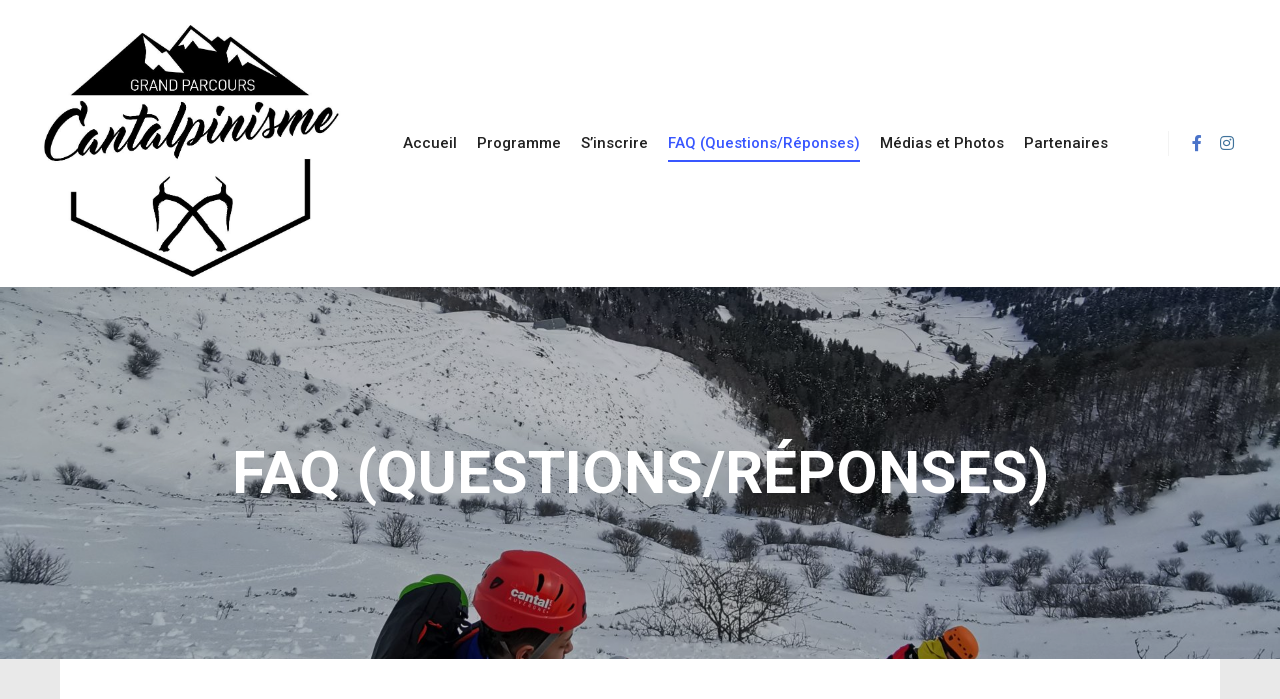

--- FILE ---
content_type: text/html; charset=UTF-8
request_url: https://cantalpinisme.fr/faq/
body_size: 18825
content:
<!DOCTYPE html>
<!--[if IE 9]>    <html class="no-js lt-ie10" lang="fr-FR"> <![endif]-->
<!--[if gt IE 9]><!--> <html class="no-js" lang="fr-FR"> <!--<![endif]-->
<head>

<meta charset="UTF-8" />
<meta name="viewport" content="width=device-width,initial-scale=1" />
<meta http-equiv="X-UA-Compatible" content="IE=edge">
<link rel="profile" href="https://gmpg.org/xfn/11" />
<meta name='robots' content='index, follow, max-image-preview:large, max-snippet:-1, max-video-preview:-1' />

	<!-- This site is optimized with the Yoast SEO plugin v20.1 - https://yoast.com/wordpress/plugins/seo/ -->
	<title>FAQ (Questions/Réponses) - Grand Parcours - Cantalpinisme</title>
	<link rel="canonical" href="https://cantalpinisme.fr/faq/" />
	<meta property="og:locale" content="fr_FR" />
	<meta property="og:type" content="article" />
	<meta property="og:title" content="FAQ (Questions/Réponses) - Grand Parcours - Cantalpinisme" />
	<meta property="og:description" content="Vos questions sur le Grand Parcours Cantalpinisme ﻿" />
	<meta property="og:url" content="https://cantalpinisme.fr/faq/" />
	<meta property="og:site_name" content="Grand Parcours - Cantalpinisme" />
	<meta property="article:publisher" content="https://www.facebook.com/cantalpinisme/" />
	<meta property="article:modified_time" content="2022-03-17T08:57:01+00:00" />
	<meta property="og:image" content="https://cantalpinisme.fr/wp-content/uploads/2020/03/IMG_20200308_140624-scaled.jpg" />
	<meta property="og:image:width" content="1920" />
	<meta property="og:image:height" content="2560" />
	<meta property="og:image:type" content="image/jpeg" />
	<meta name="twitter:card" content="summary_large_image" />
	<script type="application/ld+json" class="yoast-schema-graph">{"@context":"https://schema.org","@graph":[{"@type":"WebPage","@id":"https://cantalpinisme.fr/faq/","url":"https://cantalpinisme.fr/faq/","name":"FAQ (Questions/Réponses) - Grand Parcours - Cantalpinisme","isPartOf":{"@id":"https://cantalpinisme.fr/#website"},"primaryImageOfPage":{"@id":"https://cantalpinisme.fr/faq/#primaryimage"},"image":{"@id":"https://cantalpinisme.fr/faq/#primaryimage"},"thumbnailUrl":"https://cantalpinisme.fr/wp-content/uploads/2020/03/IMG_20200308_140624-scaled.jpg","datePublished":"2019-09-07T09:50:50+00:00","dateModified":"2022-03-17T08:57:01+00:00","breadcrumb":{"@id":"https://cantalpinisme.fr/faq/#breadcrumb"},"inLanguage":"fr-FR","potentialAction":[{"@type":"ReadAction","target":["https://cantalpinisme.fr/faq/"]}]},{"@type":"ImageObject","inLanguage":"fr-FR","@id":"https://cantalpinisme.fr/faq/#primaryimage","url":"https://cantalpinisme.fr/wp-content/uploads/2020/03/IMG_20200308_140624-scaled.jpg","contentUrl":"https://cantalpinisme.fr/wp-content/uploads/2020/03/IMG_20200308_140624-scaled.jpg","width":1920,"height":2560},{"@type":"BreadcrumbList","@id":"https://cantalpinisme.fr/faq/#breadcrumb","itemListElement":[{"@type":"ListItem","position":1,"name":"Accueil","item":"https://cantalpinisme.fr/"},{"@type":"ListItem","position":2,"name":"FAQ (Questions/Réponses)"}]},{"@type":"WebSite","@id":"https://cantalpinisme.fr/#website","url":"https://cantalpinisme.fr/","name":"Grand Parcours - Cantalpinisme","description":"Grand parcours d&#039;initiation et découverte de l’alpinisme dans le Cantal","publisher":{"@id":"https://cantalpinisme.fr/#organization"},"potentialAction":[{"@type":"SearchAction","target":{"@type":"EntryPoint","urlTemplate":"https://cantalpinisme.fr/?s={search_term_string}"},"query-input":"required name=search_term_string"}],"inLanguage":"fr-FR"},{"@type":"Organization","@id":"https://cantalpinisme.fr/#organization","name":"Grand Parcours - Cantalpinisme","url":"https://cantalpinisme.fr/","logo":{"@type":"ImageObject","inLanguage":"fr-FR","@id":"https://cantalpinisme.fr/#/schema/logo/image/","url":"https://cantalpinisme.fr/wp-content/uploads/2022/01/cropped-logo_catalpinismeGP-1.jpg","contentUrl":"https://cantalpinisme.fr/wp-content/uploads/2022/01/cropped-logo_catalpinismeGP-1.jpg","width":929,"height":773,"caption":"Grand Parcours - Cantalpinisme"},"image":{"@id":"https://cantalpinisme.fr/#/schema/logo/image/"},"sameAs":["https://www.facebook.com/cantalpinisme/"]}]}</script>
	<!-- / Yoast SEO plugin. -->


<link rel="alternate" type="application/rss+xml" title="Grand Parcours - Cantalpinisme &raquo; Flux" href="https://cantalpinisme.fr/feed/" />
<link rel="alternate" type="application/rss+xml" title="Grand Parcours - Cantalpinisme &raquo; Flux des commentaires" href="https://cantalpinisme.fr/comments/feed/" />
<script type="text/javascript">
window._wpemojiSettings = {"baseUrl":"https:\/\/s.w.org\/images\/core\/emoji\/14.0.0\/72x72\/","ext":".png","svgUrl":"https:\/\/s.w.org\/images\/core\/emoji\/14.0.0\/svg\/","svgExt":".svg","source":{"concatemoji":"https:\/\/cantalpinisme.fr\/wp-includes\/js\/wp-emoji-release.min.js?ver=6.1.9"}};
/*! This file is auto-generated */
!function(e,a,t){var n,r,o,i=a.createElement("canvas"),p=i.getContext&&i.getContext("2d");function s(e,t){var a=String.fromCharCode,e=(p.clearRect(0,0,i.width,i.height),p.fillText(a.apply(this,e),0,0),i.toDataURL());return p.clearRect(0,0,i.width,i.height),p.fillText(a.apply(this,t),0,0),e===i.toDataURL()}function c(e){var t=a.createElement("script");t.src=e,t.defer=t.type="text/javascript",a.getElementsByTagName("head")[0].appendChild(t)}for(o=Array("flag","emoji"),t.supports={everything:!0,everythingExceptFlag:!0},r=0;r<o.length;r++)t.supports[o[r]]=function(e){if(p&&p.fillText)switch(p.textBaseline="top",p.font="600 32px Arial",e){case"flag":return s([127987,65039,8205,9895,65039],[127987,65039,8203,9895,65039])?!1:!s([55356,56826,55356,56819],[55356,56826,8203,55356,56819])&&!s([55356,57332,56128,56423,56128,56418,56128,56421,56128,56430,56128,56423,56128,56447],[55356,57332,8203,56128,56423,8203,56128,56418,8203,56128,56421,8203,56128,56430,8203,56128,56423,8203,56128,56447]);case"emoji":return!s([129777,127995,8205,129778,127999],[129777,127995,8203,129778,127999])}return!1}(o[r]),t.supports.everything=t.supports.everything&&t.supports[o[r]],"flag"!==o[r]&&(t.supports.everythingExceptFlag=t.supports.everythingExceptFlag&&t.supports[o[r]]);t.supports.everythingExceptFlag=t.supports.everythingExceptFlag&&!t.supports.flag,t.DOMReady=!1,t.readyCallback=function(){t.DOMReady=!0},t.supports.everything||(n=function(){t.readyCallback()},a.addEventListener?(a.addEventListener("DOMContentLoaded",n,!1),e.addEventListener("load",n,!1)):(e.attachEvent("onload",n),a.attachEvent("onreadystatechange",function(){"complete"===a.readyState&&t.readyCallback()})),(e=t.source||{}).concatemoji?c(e.concatemoji):e.wpemoji&&e.twemoji&&(c(e.twemoji),c(e.wpemoji)))}(window,document,window._wpemojiSettings);
</script>
<style type="text/css">
img.wp-smiley,
img.emoji {
	display: inline !important;
	border: none !important;
	box-shadow: none !important;
	height: 1em !important;
	width: 1em !important;
	margin: 0 0.07em !important;
	vertical-align: -0.1em !important;
	background: none !important;
	padding: 0 !important;
}
</style>
	<link rel='stylesheet' id='wp-block-library-css' href='https://cantalpinisme.fr/wp-includes/css/dist/block-library/style.min.css?ver=6.1.9' type='text/css' media='all' />
<link rel='stylesheet' id='classic-theme-styles-css' href='https://cantalpinisme.fr/wp-includes/css/classic-themes.min.css?ver=1' type='text/css' media='all' />
<style id='global-styles-inline-css' type='text/css'>
body{--wp--preset--color--black: #000000;--wp--preset--color--cyan-bluish-gray: #abb8c3;--wp--preset--color--white: #ffffff;--wp--preset--color--pale-pink: #f78da7;--wp--preset--color--vivid-red: #cf2e2e;--wp--preset--color--luminous-vivid-orange: #ff6900;--wp--preset--color--luminous-vivid-amber: #fcb900;--wp--preset--color--light-green-cyan: #7bdcb5;--wp--preset--color--vivid-green-cyan: #00d084;--wp--preset--color--pale-cyan-blue: #8ed1fc;--wp--preset--color--vivid-cyan-blue: #0693e3;--wp--preset--color--vivid-purple: #9b51e0;--wp--preset--gradient--vivid-cyan-blue-to-vivid-purple: linear-gradient(135deg,rgba(6,147,227,1) 0%,rgb(155,81,224) 100%);--wp--preset--gradient--light-green-cyan-to-vivid-green-cyan: linear-gradient(135deg,rgb(122,220,180) 0%,rgb(0,208,130) 100%);--wp--preset--gradient--luminous-vivid-amber-to-luminous-vivid-orange: linear-gradient(135deg,rgba(252,185,0,1) 0%,rgba(255,105,0,1) 100%);--wp--preset--gradient--luminous-vivid-orange-to-vivid-red: linear-gradient(135deg,rgba(255,105,0,1) 0%,rgb(207,46,46) 100%);--wp--preset--gradient--very-light-gray-to-cyan-bluish-gray: linear-gradient(135deg,rgb(238,238,238) 0%,rgb(169,184,195) 100%);--wp--preset--gradient--cool-to-warm-spectrum: linear-gradient(135deg,rgb(74,234,220) 0%,rgb(151,120,209) 20%,rgb(207,42,186) 40%,rgb(238,44,130) 60%,rgb(251,105,98) 80%,rgb(254,248,76) 100%);--wp--preset--gradient--blush-light-purple: linear-gradient(135deg,rgb(255,206,236) 0%,rgb(152,150,240) 100%);--wp--preset--gradient--blush-bordeaux: linear-gradient(135deg,rgb(254,205,165) 0%,rgb(254,45,45) 50%,rgb(107,0,62) 100%);--wp--preset--gradient--luminous-dusk: linear-gradient(135deg,rgb(255,203,112) 0%,rgb(199,81,192) 50%,rgb(65,88,208) 100%);--wp--preset--gradient--pale-ocean: linear-gradient(135deg,rgb(255,245,203) 0%,rgb(182,227,212) 50%,rgb(51,167,181) 100%);--wp--preset--gradient--electric-grass: linear-gradient(135deg,rgb(202,248,128) 0%,rgb(113,206,126) 100%);--wp--preset--gradient--midnight: linear-gradient(135deg,rgb(2,3,129) 0%,rgb(40,116,252) 100%);--wp--preset--duotone--dark-grayscale: url('#wp-duotone-dark-grayscale');--wp--preset--duotone--grayscale: url('#wp-duotone-grayscale');--wp--preset--duotone--purple-yellow: url('#wp-duotone-purple-yellow');--wp--preset--duotone--blue-red: url('#wp-duotone-blue-red');--wp--preset--duotone--midnight: url('#wp-duotone-midnight');--wp--preset--duotone--magenta-yellow: url('#wp-duotone-magenta-yellow');--wp--preset--duotone--purple-green: url('#wp-duotone-purple-green');--wp--preset--duotone--blue-orange: url('#wp-duotone-blue-orange');--wp--preset--font-size--small: 13px;--wp--preset--font-size--medium: 20px;--wp--preset--font-size--large: 36px;--wp--preset--font-size--x-large: 42px;--wp--preset--spacing--20: 0.44rem;--wp--preset--spacing--30: 0.67rem;--wp--preset--spacing--40: 1rem;--wp--preset--spacing--50: 1.5rem;--wp--preset--spacing--60: 2.25rem;--wp--preset--spacing--70: 3.38rem;--wp--preset--spacing--80: 5.06rem;}:where(.is-layout-flex){gap: 0.5em;}body .is-layout-flow > .alignleft{float: left;margin-inline-start: 0;margin-inline-end: 2em;}body .is-layout-flow > .alignright{float: right;margin-inline-start: 2em;margin-inline-end: 0;}body .is-layout-flow > .aligncenter{margin-left: auto !important;margin-right: auto !important;}body .is-layout-constrained > .alignleft{float: left;margin-inline-start: 0;margin-inline-end: 2em;}body .is-layout-constrained > .alignright{float: right;margin-inline-start: 2em;margin-inline-end: 0;}body .is-layout-constrained > .aligncenter{margin-left: auto !important;margin-right: auto !important;}body .is-layout-constrained > :where(:not(.alignleft):not(.alignright):not(.alignfull)){max-width: var(--wp--style--global--content-size);margin-left: auto !important;margin-right: auto !important;}body .is-layout-constrained > .alignwide{max-width: var(--wp--style--global--wide-size);}body .is-layout-flex{display: flex;}body .is-layout-flex{flex-wrap: wrap;align-items: center;}body .is-layout-flex > *{margin: 0;}:where(.wp-block-columns.is-layout-flex){gap: 2em;}.has-black-color{color: var(--wp--preset--color--black) !important;}.has-cyan-bluish-gray-color{color: var(--wp--preset--color--cyan-bluish-gray) !important;}.has-white-color{color: var(--wp--preset--color--white) !important;}.has-pale-pink-color{color: var(--wp--preset--color--pale-pink) !important;}.has-vivid-red-color{color: var(--wp--preset--color--vivid-red) !important;}.has-luminous-vivid-orange-color{color: var(--wp--preset--color--luminous-vivid-orange) !important;}.has-luminous-vivid-amber-color{color: var(--wp--preset--color--luminous-vivid-amber) !important;}.has-light-green-cyan-color{color: var(--wp--preset--color--light-green-cyan) !important;}.has-vivid-green-cyan-color{color: var(--wp--preset--color--vivid-green-cyan) !important;}.has-pale-cyan-blue-color{color: var(--wp--preset--color--pale-cyan-blue) !important;}.has-vivid-cyan-blue-color{color: var(--wp--preset--color--vivid-cyan-blue) !important;}.has-vivid-purple-color{color: var(--wp--preset--color--vivid-purple) !important;}.has-black-background-color{background-color: var(--wp--preset--color--black) !important;}.has-cyan-bluish-gray-background-color{background-color: var(--wp--preset--color--cyan-bluish-gray) !important;}.has-white-background-color{background-color: var(--wp--preset--color--white) !important;}.has-pale-pink-background-color{background-color: var(--wp--preset--color--pale-pink) !important;}.has-vivid-red-background-color{background-color: var(--wp--preset--color--vivid-red) !important;}.has-luminous-vivid-orange-background-color{background-color: var(--wp--preset--color--luminous-vivid-orange) !important;}.has-luminous-vivid-amber-background-color{background-color: var(--wp--preset--color--luminous-vivid-amber) !important;}.has-light-green-cyan-background-color{background-color: var(--wp--preset--color--light-green-cyan) !important;}.has-vivid-green-cyan-background-color{background-color: var(--wp--preset--color--vivid-green-cyan) !important;}.has-pale-cyan-blue-background-color{background-color: var(--wp--preset--color--pale-cyan-blue) !important;}.has-vivid-cyan-blue-background-color{background-color: var(--wp--preset--color--vivid-cyan-blue) !important;}.has-vivid-purple-background-color{background-color: var(--wp--preset--color--vivid-purple) !important;}.has-black-border-color{border-color: var(--wp--preset--color--black) !important;}.has-cyan-bluish-gray-border-color{border-color: var(--wp--preset--color--cyan-bluish-gray) !important;}.has-white-border-color{border-color: var(--wp--preset--color--white) !important;}.has-pale-pink-border-color{border-color: var(--wp--preset--color--pale-pink) !important;}.has-vivid-red-border-color{border-color: var(--wp--preset--color--vivid-red) !important;}.has-luminous-vivid-orange-border-color{border-color: var(--wp--preset--color--luminous-vivid-orange) !important;}.has-luminous-vivid-amber-border-color{border-color: var(--wp--preset--color--luminous-vivid-amber) !important;}.has-light-green-cyan-border-color{border-color: var(--wp--preset--color--light-green-cyan) !important;}.has-vivid-green-cyan-border-color{border-color: var(--wp--preset--color--vivid-green-cyan) !important;}.has-pale-cyan-blue-border-color{border-color: var(--wp--preset--color--pale-cyan-blue) !important;}.has-vivid-cyan-blue-border-color{border-color: var(--wp--preset--color--vivid-cyan-blue) !important;}.has-vivid-purple-border-color{border-color: var(--wp--preset--color--vivid-purple) !important;}.has-vivid-cyan-blue-to-vivid-purple-gradient-background{background: var(--wp--preset--gradient--vivid-cyan-blue-to-vivid-purple) !important;}.has-light-green-cyan-to-vivid-green-cyan-gradient-background{background: var(--wp--preset--gradient--light-green-cyan-to-vivid-green-cyan) !important;}.has-luminous-vivid-amber-to-luminous-vivid-orange-gradient-background{background: var(--wp--preset--gradient--luminous-vivid-amber-to-luminous-vivid-orange) !important;}.has-luminous-vivid-orange-to-vivid-red-gradient-background{background: var(--wp--preset--gradient--luminous-vivid-orange-to-vivid-red) !important;}.has-very-light-gray-to-cyan-bluish-gray-gradient-background{background: var(--wp--preset--gradient--very-light-gray-to-cyan-bluish-gray) !important;}.has-cool-to-warm-spectrum-gradient-background{background: var(--wp--preset--gradient--cool-to-warm-spectrum) !important;}.has-blush-light-purple-gradient-background{background: var(--wp--preset--gradient--blush-light-purple) !important;}.has-blush-bordeaux-gradient-background{background: var(--wp--preset--gradient--blush-bordeaux) !important;}.has-luminous-dusk-gradient-background{background: var(--wp--preset--gradient--luminous-dusk) !important;}.has-pale-ocean-gradient-background{background: var(--wp--preset--gradient--pale-ocean) !important;}.has-electric-grass-gradient-background{background: var(--wp--preset--gradient--electric-grass) !important;}.has-midnight-gradient-background{background: var(--wp--preset--gradient--midnight) !important;}.has-small-font-size{font-size: var(--wp--preset--font-size--small) !important;}.has-medium-font-size{font-size: var(--wp--preset--font-size--medium) !important;}.has-large-font-size{font-size: var(--wp--preset--font-size--large) !important;}.has-x-large-font-size{font-size: var(--wp--preset--font-size--x-large) !important;}
.wp-block-navigation a:where(:not(.wp-element-button)){color: inherit;}
:where(.wp-block-columns.is-layout-flex){gap: 2em;}
.wp-block-pullquote{font-size: 1.5em;line-height: 1.6;}
</style>
<link rel='stylesheet' id='responsive-lightbox-swipebox-css' href='https://cantalpinisme.fr/wp-content/plugins/responsive-lightbox/assets/swipebox/swipebox.min.css?ver=2.4.4' type='text/css' media='all' />
<link rel='stylesheet' id='hfe-style-css' href='https://cantalpinisme.fr/wp-content/plugins/header-footer-elementor/assets/css/header-footer-elementor.css?ver=1.6.13' type='text/css' media='all' />
<link rel='stylesheet' id='elementor-icons-css' href='https://cantalpinisme.fr/wp-content/plugins/elementor/assets/lib/eicons/css/elementor-icons.min.css?ver=5.18.0' type='text/css' media='all' />
<link rel='stylesheet' id='elementor-frontend-legacy-css' href='https://cantalpinisme.fr/wp-content/plugins/elementor/assets/css/frontend-legacy.min.css?ver=3.11.1' type='text/css' media='all' />
<link rel='stylesheet' id='elementor-frontend-css' href='https://cantalpinisme.fr/wp-content/plugins/elementor/assets/css/frontend.min.css?ver=3.11.1' type='text/css' media='all' />
<link rel='stylesheet' id='swiper-css' href='https://cantalpinisme.fr/wp-content/plugins/elementor/assets/lib/swiper/css/swiper.min.css?ver=5.3.6' type='text/css' media='all' />
<link rel='stylesheet' id='elementor-post-419-css' href='https://cantalpinisme.fr/wp-content/uploads/elementor/css/post-419.css?ver=1676880983' type='text/css' media='all' />
<link rel='stylesheet' id='elementor-global-css' href='https://cantalpinisme.fr/wp-content/uploads/elementor/css/global.css?ver=1676880984' type='text/css' media='all' />
<link rel='stylesheet' id='jquery-lightgallery-transitions-css' href='https://cantalpinisme.fr/wp-content/themes/rife-free/js/light-gallery/css/lg-transitions.min.css?ver=1.6.9' type='text/css' media='all' />
<link rel='stylesheet' id='jquery-lightgallery-css' href='https://cantalpinisme.fr/wp-content/themes/rife-free/js/light-gallery/css/lightgallery.min.css?ver=1.6.9' type='text/css' media='all' />
<link rel='stylesheet' id='font-awesome-css' href='https://cantalpinisme.fr/wp-content/plugins/elementor/assets/lib/font-awesome/css/font-awesome.min.css?ver=4.7.0' type='text/css' media='all' />
<link rel='stylesheet' id='a13-icomoon-css' href='https://cantalpinisme.fr/wp-content/themes/rife-free/css/icomoon.css?ver=2.4.4.1' type='text/css' media='all' />
<link rel='stylesheet' id='a13-main-style-css' href='https://cantalpinisme.fr/wp-content/themes/rife-free/style.css?ver=2.4.4.1' type='text/css' media='all' />
<style id='a13-user-css-inline-css' type='text/css'>
#preloader{background-image:none;background-size:cover;background-repeat:no-repeat;background-position:50% 50%}@-webkit-keyframes arc{0%{border-width:30px}25%{border-width:15px}50%{-webkit-transform:rotate(27deg);transform:rotate(27deg);border-width:30px}75%{border-width:15px}100%{border-width:30px}}@keyframes arc{0%{border-width:30px}25%{border-width:15px}50%{-webkit-transform:rotate(27deg);transform:rotate(27deg);border-width:30px}75%{border-width:15px}100%{border-width:30px}}.arcs .cube{position:absolute;bottom:50%;left:50%;width:30px;height:30px;margin-left:-15px;margin-top:0}.arcs .cube-2d{background-color:rgba(57,87,255,1)}.arcs .arc{position:absolute;bottom:50%;left:50%;margin-left:-70px;width:140px;height:70px;overflow:hidden}.arcs .arc-cube{position:absolute;bottom:-70px;left:50%;margin-left:-70px;width:140px;height:140px;border-style:solid;border-top-color:transparent;border-right-color:rgba(57,87,255,1);border-left-color:transparent;border-bottom-color:transparent;border-radius:50%;box-sizing:border-box;-webkit-animation:arc 2s ease-in-out infinite;animation:arc 2s ease-in-out infinite;-webkit-transform:rotate(-200deg);-ms-transform:rotate(-200deg);transform:rotate(-200deg)}.top-menu.menu--ferdinand > li > a span,.top-menu.menu--ferdinand > li > span.title span{padding:10px 0;position:relative}.top-menu.menu--ferdinand > li > a span::before,.top-menu.menu--ferdinand > li > span.title span::before{content:'';position:absolute;bottom:0;left:0;width:100%;height:2px;-webkit-transform:scale3d(0,5,1);transform:scale3d(0,5,1);-webkit-transform-origin:0% 50%;transform-origin:0% 50%;transition:transform 0.3s cubic-bezier(1,0.68,0.16,0.9)}.top-menu.menu--ferdinand > li:hover > a span::before,.top-menu.menu--ferdinand > li:hover > span.title span::before,.top-menu.menu--ferdinand > li.open > a span::before,.top-menu.menu--ferdinand > li.open > span.title span::before,.top-menu.menu--ferdinand > li.current-menu-ancestor > a span::before,.top-menu.menu--ferdinand > li.current-menu-ancestor > span.title span::before,.top-menu.menu--ferdinand > li.current-menu-item > a span::before,.top-menu.menu--ferdinand > li.current-menu-item > span.title span::before{-webkit-transform:scale3d(1,1,1);transform:scale3d(1,1,1)}a{color:rgba(31,31,31,1)}a:hover{color:rgba(86,86,86,1)}body{cursor:auto}.page-background{background-color:#e9e9e9;background-image:none;background-size:cover;background-repeat:no-repeat;background-position:50% 50%}.default404 .page-background{background-image:none}.single-album .page-background,.albums-list-page .page-background{background-color:rgba(8,8,8,1);background-image:none;background-size:cover;background-repeat:no-repeat;background-position:50% 50%}.password-protected .page-background{background-image:none}#basket-menu{background-color:rgba(255,255,255,1)}#basket-menu,#basket-menu .widget{font-size:13px}#side-menu{background-color:rgba(255,255,255,1)}#side-menu,#side-menu .widget{font-size:12px}.site-layout-boxed #mid{}.theme-borders div{}.lg-backdrop{}.lg-toolbar,.lg-sub-html .customHtml h4,.lg-sub-html .customHtml .description,.lg-actions .lg-next,.lg-actions .lg-prev{}.lg-toolbar .lg-icon,.lg-actions .lg-next,.lg-actions .lg-prev{}.lg-toolbar .lg-icon:hover,.lg-actions .lg-next:hover,.lg-actions .lg-prev:hover{}#lg-counter,.lg-sub-html,.customHtml > h4{}.lg-outer .lg-thumb-outer,.lg-outer .lg-toogle-thumb{}.lg-outer .lg-thumb-item{}.lg-outer .lg-thumb-item:hover{}h1,h2,h3,h4,h5,h6,h1 a,h2 a,h3 a,h4 a,h5 a,h6 a,.page-title,.widget .title{color:rgba(50,50,50,1);font-family:-apple-system,BlinkMacSystemFont,'Segoe UI',Roboto,Helvetica,Arial,sans-serif,sans-serif;letter-spacing:normal;word-spacing:normal;font-weight:bold;text-transform:uppercase}h1 a:hover,h2 a:hover,h3 a:hover,h4 a:hover,h5 a:hover,h6 a:hover,.post .post-title a:hover,.post a.post-title:hover{color:rgba(100,100,100,1)}input[type="submit"],form button,.posts-nav a span,.woocommerce #respond input#submit,.woocommerce a.button,.woocommerce button.button,.woocommerce input.button,ul.products .product-meta .product_name{font-family:-apple-system,BlinkMacSystemFont,'Segoe UI',Roboto,Helvetica,Arial,sans-serif,sans-serif;letter-spacing:normal;word-spacing:normal}ul.top-menu,#menu-overlay{font-family:-apple-system,BlinkMacSystemFont,'Segoe UI',Roboto,Helvetica,Arial,sans-serif,sans-serif}ul.top-menu li,#menu-overlay li{letter-spacing:normal;word-spacing:normal}html,input,select,textarea{font-family:-apple-system,BlinkMacSystemFont,'Segoe UI',Roboto,Helvetica,Arial,sans-serif,sans-serif;letter-spacing:normal;word-spacing:normal}#header-tools .tool,#header-tools .tool a{color:rgba(34,34,34,1)}#header-tools .tool:hover,#header-tools .tool a:hover,#header-tools .tool.highlight,#header-tools .tool.active{color:rgba(57,87,255,1)}.tools_button{font-size:12px;font-weight:bold;color:rgba(34,34,34,1);background-color:rgba(0,0,0,0);border-color:rgba(34,34,34,1)}.tools_button:hover{color:rgba(57,87,255,1);background-color:rgba(0,0,0,0);border-color:rgba(57,87,255,1)}#header-tools .languages{background-color:rgba(255,255,255,1)}.hamburger i,.hamburger i::before,.hamburger i::after{background-color:rgba(34,34,34,1)}.hamburger.active i,.hamburger.active i::before,.hamburger.active i::after,.hamburger:hover i,.hamburger:hover i::before,.hamburger:hover i::after{background-color:rgba(57,87,255,1)}#header-tools #mobile-menu-opener{}#header-tools #basket-menu-switch{}#header-tools #search-button{}#header-tools #side-menu-switch{}#header-tools #menu-overlay-switch{}#header{background-color:rgba(255,255,255,1);box-shadow:0 0 12px rgba(0,0,0,0.09);background-image:none}#header:hover{background-color:rgba(255,255,255,1)}#header.a13-horizontal{border-bottom:none}.header-type-multi_line .bottom-head{background-color:rgba(255,255,255,1)}.header-horizontal #header .head,.top-bar-container .top-bar{}#header.a13-horizontal,.top-bar-container,.header-type-multi_line .bottom-head{border-color:rgba(58,58,58,0.06)}.a13-horizontal #header-tools::before,.a13-horizontal .head .socials::before,.top-bar .language-switcher li::before{background-color:rgba(58,58,58,0.06)}a.logo{color:rgba(0,0,0,1);font-size:26px;font-weight:bold;font-family:-apple-system,BlinkMacSystemFont,'Segoe UI',Roboto,Helvetica,Arial,sans-serif,sans-serif;letter-spacing:normal;word-spacing:normal;padding-top:25px;padding-bottom:10px;background-image:url(https://cantalpinisme.fr/wp-content/uploads/2022/01/cropped-logo_catalpinismeGP-1.jpg)}a.logo img{}a.normal-logo{background-image:url(https://cantalpinisme.fr/wp-content/uploads/2022/01/cropped-logo_catalpinismeGP-1.jpg)}a.logo:hover{color:rgba(0,0,0,1)}a.logo.image-logo{opacity:1.00}a.logo.image-logo:hover{opacity:0.50;}.header-horizontal .logo-container{min-width:303px}.header-variant-one_line_centered .logo-container,.header-horizontal .logo-container a.logo{max-width:303px}.header-variant-one_line_centered.sticky-values .logo-container.shield{-webkit-transform:translate(-50%,-%);-ms-transform:translate(-50%,-%);transform:translate(-50%,-%)}.header-variant-one_line_centered.sticky-hide .logo-container.shield,.header-variant-one_line_centered.hide-until-scrolled-to .logo-container.shield{-webkit-transform:translate(-50%,-102%);-ms-transform:translate(-50%,-102%);transform:translate(-50%,-102%)}.header-variant-one_line_centered .logo-container.shield:hover{-webkit-transform:translate(-50%,0);-ms-transform:translate(-50%,0);transform:translate(-50%,0)}.header-variant-one_line_centered .menu-cell{width:70%}.header-variant-one_line_centered .socials-cell,.header-variant-one_line_centered .tools-cell{width:15%}.header-variant-one_line_centered .menu-cell .top-menu{width:50%;width:calc(50% - 171.5px)}.header-variant-one_line_centered .logo-container.shield{padding-left:0;padding-right:0}.header-variant-one_line_centered .logo-container .scaling-svg-container path{}@media only screen and (max-width:1024px){a.logo{padding-top:15px;padding-bottom:10px}.header-horizontal .logo-container{min-width:200px}.header-variant-one_line_centered .logo-container,.header-horizontal .logo-container a.logo{max-width:200px}.header-variant-one_line_centered .logo-container.shield,.header-variant-one_line_centered.sticky-values .logo-container.shield{-webkit-transform:translate(-50%,-%);-ms-transform:translate(-50%,-%);transform:translate(-50%,-%)}.header-variant-one_line_centered.sticky-hide .logo-container.shield,.mobile-menu-open .header-variant-one_line_centered .logo-container.shield,.header-variant-one_line_centered.hide-until-scrolled-to .logo-container.shield{-webkit-transform:translate(-50%,-102%);-ms-transform:translate(-50%,-102%);transform:translate(-50%,-102%)}.header-variant-one_line_centered .logo-container.shield:hover{-webkit-transform:translate(-50%,0);-ms-transform:translate(-50%,0);transform:translate(-50%,0)}.header-variant-one_line_centered .menu-cell{}	.header-variant-one_line_centered .menu-cell .top-menu{width:50%;width:calc(50% - 100px)}}.top-menu ul{background-color:rgba(255,255,255,1);background-color:rgba(255,255,255,1);background-color:rgba(255,255,255,1)}.mega-menu > ul > li::before{background-color:rgba(240,240,240,1)}.top-menu > li > a,.top-menu > li > span.title,.top-menu .mega-menu > ul > li > span.title,.top-menu .mega-menu > ul > li > a{font-size:15px;font-weight:500;text-transform:none}.top-menu li a,.top-menu li span.title{color:rgba(34,34,34,1)}.top-menu i.sub-mark{color:rgba(34,34,34,1)}.top-menu > li:hover,.top-menu > li.open,.top-menu > li.current-menu-item,.top-menu > li.current-menu-ancestor{background-color:rgba(0,0,0,0);}.top-menu > li > a:hover,.top-menu > li.menu-parent-item:hover > span.title,.top-menu > li.open > a,.top-menu > li.open > span.title,.top-menu > li.current-menu-item > a,.top-menu > li.current-menu-ancestor > a,.top-menu > li.current-menu-item > span.title,.top-menu > li.current-menu-ancestor > span.title{color:rgba(57,87,255,1)}.top-menu li.menu-parent-item:hover > span.title + i.sub-mark,.top-menu i.sub-mark:hover,.top-menu li.open > i.sub-mark{color:rgba(57,87,255,1)}.top-menu.with-effect > li > a span::before,.top-menu.with-effect > li > a span::after,.top-menu.with-effect > li > span.title span::before,.top-menu.with-effect > li > span.title span::after,.top-menu.with-effect > li > a em::before,.top-menu.with-effect > li > a em::after,.top-menu.with-effect > li > span.title em::before,.top-menu.with-effect > li > span.title em::after{background-color:rgba(57,87,255,1)}.top-menu .mega-menu > ul > li > span.title,.top-menu .mega-menu > ul > li > a{color:rgba(153,153,153,1)}.top-menu .mega-menu > ul > li:hover > span.title,.top-menu .mega-menu > ul > li:hover > a,.top-menu .mega-menu > ul > li.current-menu-item > span.title,.top-menu .mega-menu > ul > li.current-menu-item > a,.top-menu .mega-menu > ul > li.current-menu-ancestor > span.title,.top-menu .mega-menu > ul > li.current-menu-ancestor > a{color:rgba(57,87,255,1)}.top-menu li li a,.top-menu li li span.title{font-size:14px;font-weight:500;text-transform:none;color:rgba(153,153,153,1)}.top-menu li li:hover > a,.top-menu li li:hover > span.title,.top-menu li li.menu-parent-item:hover > span.title,.top-menu li li.open > a,.top-menu li li.open > span.title,.top-menu li li.current-menu-item > a,.top-menu li li.current-menu-ancestor > a,.top-menu li li.current-menu-item > span.title,.top-menu li li.current-menu-ancestor > span.title{color:rgba(57,87,255,1);}.top-menu li li i.sub-mark{color:rgba(153,153,153,1)}.top-menu li li.menu-parent-item:hover > span.title + i.sub-mark,.top-menu li li i.sub-mark:hover,.top-menu li li.open > i.sub-mark{color:rgba(57,87,255,1)}@media only screen and (max-width:1024px){.mobile-menu .navigation-bar .menu-container{background-color:rgba(245,245,245,1)}.header-vertical .logo-container .logo{max-width:200px}}@media only screen and (min-width:1025px){.header-vertical .top-menu li a,.header-vertical .top-menu li span.title{}	.header-vertical .top-menu > li.hidden-icon > a,.header-vertical .top-menu > li.hidden-icon > span.title{}}#menu-overlay,#menu-overlay.eff-circle::before{}#menu-overlay ul a{}#menu-overlay ul a:hover{}.close-menu::before,.close-menu::after{}.top-bar-container{border-bottom:none}.top-bar-container a{}.top-bar-container a.current,.top-bar-container a:hover{}.top-bar .part1{}#header.a13-light-variant,#header.a13-light-variant:hover{box-shadow:0 0 12px rgba(0,0,0,0.09)}#header.a13-light-variant{border-color:}.a13-light-variant .top-bar-container,.header-type-multi_line.a13-light-variant .bottom-head{border-color:}.a13-light-variant #header-tools::before,.a13-light-variant .head .socials::before,.a13-light-variant .top-bar .language-switcher li::before{background-color:}.a13-light-variant.header-type-multi_line .bottom-head{}a.light-logo{}.a13-light-variant a.logo{}.a13-light-variant a.logo:hover{}.a13-light-variant .top-menu > li > a,.a13-light-variant .top-menu > li > span.title{}.a13-light-variant .top-menu > li:hover,.a13-light-variant .top-menu > li.open,.a13-light-variant .top-menu > li.current-menu-item,.a13-light-variant .top-menu > li.current-menu-ancestor{}.a13-light-variant .top-menu > li > a:hover,.a13-light-variant .top-menu > li.menu-parent-item:hover > span.title,.a13-light-variant .top-menu > li.open > a,.a13-light-variant .top-menu > li.open > span.title,.a13-light-variant .top-menu > li.current-menu-item > a,.a13-light-variant .top-menu > li.current-menu-ancestor > a,.a13-light-variant .top-menu > li.current-menu-item > span.title,.a13-light-variant .top-menu > li.current-menu-ancestor > span.title{}.a13-light-variant .top-menu > li > i.sub-mark{}.a13-light-variant .top-menu > li.menu-parent-item:hover > span.title + i.sub-mark,.a13-light-variant .top-menu > li > i.sub-mark:hover,.a13-light-variant .top-menu > li.open > i.sub-mark{}.a13-light-variant .top-menu.with-effect > li > a span::before,.a13-light-variant .top-menu.with-effect > li > a span::after,.a13-light-variant .top-menu.with-effect > li > span.title span::before,.a13-light-variant .top-menu.with-effect > li > span.title span::after,.a13-light-variant .top-menu.with-effect > li > a em::before,.a13-light-variant .top-menu.with-effect > li > a em::after,.a13-light-variant .top-menu.with-effect > li > span.title em::before,.a13-light-variant .top-menu.with-effect > li > span.title em::after{background-color:}.a13-light-variant #header-tools .tool,.a13-light-variant #header-tools .tool a{}.a13-light-variant #header-tools .tool:hover,.a13-light-variant #header-tools .tool a:hover,.a13-light-variant #header-tools .tool.highlight,.a13-light-variant #header-tools .tool.active{}.a13-light-variant .tools_button{}.a13-light-variant .tools_button:hover{}.a13-light-variant #header-tools .languages{}.a13-light-variant .hamburger i,.a13-light-variant .hamburger i::before,.a13-light-variant .hamburger i::after{}.a13-light-variant .hamburger.active i,.a13-light-variant .hamburger.active i::before,.a13-light-variant .hamburger.active i::after,.a13-light-variant .hamburger:hover i,.a13-light-variant .hamburger:hover i::before,.a13-light-variant .hamburger:hover i::after{}.a13-light-variant .top-bar-container{}.a13-light-variant .top-bar-container .part1 a,.a13-light-variant .top-bar-container .language-switcher a{}.a13-light-variant .top-bar-container .part1 a:hover,.a13-light-variant .top-bar-container .language-switcher a:hover,.a13-light-variant .top-bar-container .language-switcher a.current{}@media only screen and (max-width:1024px){.a13-light-variant.mobile-menu .navigation-bar .menu-container{}}#header.a13-dark-variant,#header.a13-dark-variant:hover{box-shadow:0 0 12px rgba(0,0,0,0.09)}#header.a13-dark-variant{border-color:}.a13-dark-variant .top-bar-container,.header-type-multi_line.a13-dark-variant .bottom-head{border-color:}.a13-dark-variant #header-tools::before,.a13-dark-variant .head .socials::before,.a13-dark-variant .top-bar .language-switcher li::before{background-color:}.a13-dark-variant.header-type-multi_line .bottom-head{}a.dark-logo{}.a13-dark-variant a.logo{}.a13-dark-variant a.logo:hover{}.a13-dark-variant .top-menu > li > a,.a13-dark-variant .top-menu > li > span.title{}.a13-dark-variant .top-menu > li:hover,.a13-dark-variant .top-menu > li.open,.a13-dark-variant .top-menu > li.current-menu-item,.a13-dark-variant .top-menu > li.current-menu-ancestor{}.a13-dark-variant .top-menu > li > a:hover,.a13-dark-variant .top-menu > li.menu-parent-item:hover > span.title,.a13-dark-variant .top-menu > li.open > a,.a13-dark-variant .top-menu > li.open > span.title,.a13-dark-variant .top-menu > li.current-menu-item > a,.a13-dark-variant .top-menu > li.current-menu-ancestor > a,.a13-dark-variant .top-menu > li.current-menu-item > span.title,.a13-dark-variant .top-menu > li.current-menu-ancestor > span.title{}.a13-dark-variant .top-menu > li > i.sub-mark{}.a13-dark-variant .top-menu > li.menu-parent-item:hover > span.title + i.sub-mark,.a13-dark-variant .top-menu > li > i.sub-mark:hover,.a13-dark-variant .top-menu > li.open > i.sub-mark{}.a13-dark-variant .top-menu.with-effect > li > a span::before,.a13-dark-variant .top-menu.with-effect > li > a span::after,.a13-dark-variant .top-menu.with-effect > li > span.title span::before,.a13-dark-variant .top-menu.with-effect > li > span.title span::after,.a13-dark-variant .top-menu.with-effect > li > a em::before,.a13-dark-variant .top-menu.with-effect > li > a em::after,.a13-dark-variant .top-menu.with-effect > li > span.title em::before,.a13-dark-variant .top-menu.with-effect > li > span.title em::after{background-color:}.a13-dark-variant #header-tools .tool,.a13-dark-variant #header-tools .tool a{}.a13-dark-variant #header-tools .tool:hover,.a13-dark-variant #header-tools .tool a:hover,.a13-dark-variant #header-tools .tool.highlight,.a13-dark-variant #header-tools .tool.active{}.a13-dark-variant .tools_button{}.a13-dark-variant .tools_button:hover{}.a13-dark-variant #header-tools .languages{}.a13-dark-variant .hamburger i,.a13-dark-variant .hamburger i::before,.a13-dark-variant .hamburger i::after{}.a13-dark-variant .hamburger.active i,.a13-dark-variant .hamburger.active i::before,.a13-dark-variant .hamburger.active i::after,.a13-dark-variant .hamburger:hover i,.a13-dark-variant .hamburger:hover i::before,.a13-dark-variant .hamburger:hover i::after{}.a13-dark-variant .top-bar-container{}.a13-dark-variant .top-bar-container .part1 a,.a13-dark-variant .top-bar-container .language-switcher a{}.a13-dark-variant .top-bar-container .part1 a:hover,.a13-dark-variant .top-bar-container .language-switcher a:hover,.a13-dark-variant .top-bar-container .language-switcher a.current{}@media only screen and (max-width:1024px){.a13-dark-variant.mobile-menu .navigation-bar .menu-container{}}#header.a13-sticky-variant,#header.a13-sticky-variant:hover{background-color:#ffffff;border-color:rgba(240,240,240,0.2);box-shadow:0 0 12px rgba(0,0,0,0.09)}.a13-sticky-variant .top-bar-container,.header-type-multi_line.a13-sticky-variant .bottom-head{border-color:rgba(240,240,240,0.2)}.a13-sticky-variant #header-tools::before,.a13-sticky-variant .head .socials::before,.a13-sticky-variant .top-bar .language-switcher li::before{background-color:rgba(240,240,240,0.2)}.a13-sticky-variant.header-type-multi_line .bottom-head{}a.sticky-logo{background-image:url(http://cantalpinisme.fr/wp-content/uploads/2019/09/logo.jpg)}.sticky-values a.logo{padding-top:15px;padding-bottom:15px}.header-horizontal .sticky-values .logo-container{min-width:100px}.header-variant-one_line_centered.sticky-values .logo-container,.header-horizontal .sticky-values .logo-container a.logo{max-width:100px}.header-variant-one_line_centered.sticky-values .menu-cell .top-menu{width:50%;width:calc(50% - 70px)}.a13-sticky-variant a.logo{color:rgba(255,255,255,1)}.a13-sticky-variant a.logo:hover{color:rgba(138,174,243,1)}.a13-sticky-variant .top-menu > li > a,.a13-sticky-variant .top-menu > li > span.title{color:rgba(240,240,240,1)}.a13-sticky-variant .top-menu > li:hover,.a13-sticky-variant .top-menu > li.open,.a13-sticky-variant .top-menu > li.current-menu-item,.a13-sticky-variant .top-menu > li.current-menu-ancestor{background-color:rgba(0,0,0,0);}.a13-sticky-variant .top-menu > li > a:hover,.a13-sticky-variant .top-menu > li.menu-parent-item:hover > span.title,.a13-sticky-variant .top-menu > li.open > a,.a13-sticky-variant .top-menu > li.open > span.title,.a13-sticky-variant .top-menu > li.current-menu-item > a,.a13-sticky-variant .top-menu > li.current-menu-ancestor > a,.a13-sticky-variant .top-menu > li.current-menu-item > span.title,.a13-sticky-variant .top-menu > li.current-menu-ancestor > span.title{color:rgba(138,174,243,1)}.a13-sticky-variant .top-menu > li > i.sub-mark{color:rgba(240,240,240,1)}.a13-sticky-variant .top-menu > li.menu-parent-item:hover > span.title + i.sub-mark,.a13-sticky-variant .top-menu > li > i.sub-mark:hover,.a13-sticky-variant .top-menu > li.open > i.sub-mark{color:rgba(138,174,243,1)}.a13-sticky-variant .top-menu.with-effect > li > a span::before,.a13-sticky-variant .top-menu.with-effect > li > a span::after,.a13-sticky-variant .top-menu.with-effect > li > span.title span::before,.a13-sticky-variant .top-menu.with-effect > li > span.title span::after,.a13-sticky-variant .top-menu.with-effect > li > a em::before,.a13-sticky-variant .top-menu.with-effect > li > a em::after,.a13-sticky-variant .top-menu.with-effect > li > span.title em::before,.a13-sticky-variant .top-menu.with-effect > li > span.title em::after{background-color:rgba(138,174,243,1)}.a13-sticky-variant #header-tools .tool,.a13-sticky-variant #header-tools .tool a{color:rgba(240,240,240,1)}.a13-sticky-variant #header-tools .tool:hover,.a13-sticky-variant #header-tools .tool a:hover,.a13-sticky-variant #header-tools .tool.highlight,.a13-sticky-variant #header-tools .tool.active{color:rgba(138,174,243,1)}.a13-sticky-variant .hamburger i,.a13-sticky-variant .hamburger i::before,.a13-sticky-variant .hamburger i::after{background-color:rgba(240,240,240,1)}.a13-sticky-variant .hamburger.active i,.a13-sticky-variant .hamburger.active i::before,.a13-sticky-variant .hamburger.active i::after,.a13-sticky-variant .hamburger:hover i,.a13-sticky-variant .hamburger:hover i::before,.a13-sticky-variant .hamburger:hover i::after{background-color:rgba(138,174,243,1)}.a13-sticky-variant .tools_button{color:rgba(240,240,240,1);background-color:rgba(0,0,0,0);border-color:rgba(240,240,240,1)}.a13-sticky-variant .tools_button:hover{color:rgba(138,174,243,1);background-color:rgba(0,0,0,0);border-color:rgba(138,174,243,1)}.a13-sticky-variant #header-tools .languages{background-color:#ffffff}.a13-sticky-variant .top-bar-container{}.a13-sticky-variant .top-bar-container .part1 a,.a13-sticky-variant .top-bar-container .language-switcher a{}.a13-sticky-variant .top-bar-container .part1 a:hover,.a13-sticky-variant .top-bar-container .language-switcher a:hover,.a13-sticky-variant .top-bar-container .language-switcher a.current{}@media only screen and (max-width:1024px){.a13-sticky-variant.mobile-menu .navigation-bar .menu-container{background-color:rgba(34,34,34,1)}.sticky-values a.logo{padding-top:10px;padding-bottom:10px}.header-horizontal .sticky-values .logo-container{min-width:101px}.header-variant-one_line_centered.sticky-values .logo-container,.header-horizontal .sticky-values .logo-container a.logo{max-width:101px}.header-variant-one_line_centered.sticky-values .menu-cell .top-menu{width:50%;width:calc(50% - 50.5px)}}a.to-top{background-color:rgba(0,0,0,0.1);color:rgba(255,255,255,1);font-size:22px}a.to-top:hover{background-color:rgba(57,87,255,1);color:rgba(255,255,255,1)}input[type="submit"],button[type="submit"]{background-color:rgba(34,34,34,1);color:rgba(255,255,255,1);font-size:13px;font-weight:600;text-transform:none;padding-left:30px;padding-right:30px;-webkit-border-radius:20px;border-radius:20px}input[type="submit"]:hover,input[type="submit"]:focus,button[type="submit"]:hover,button[type="submit"]:focus{background-color:rgba(221,23,74,1);color:rgba(255,255,255,1)}.page .title-bar.outside{background-image:url(https://cantalpinisme.fr/wp-content/themes/rife-free/images/holders/title_bar_bg.jpg);background-size:cover;background-repeat:no-repeat;background-position:50% 50%}.page .title-bar.outside .overlay-color{background-color:rgba(0,0,0,0.2);padding-top:150px;padding-bottom:150px}.page .title-bar.outside .page-title,.page .title-bar.outside h2{color:#ffffff}.page .title-bar.outside .breadcrumbs,.page .title-bar.outside .breadcrumbs a,.page .title-bar.outside .breadcrumbs a:hover{color:#ffffff}.albums-list-page .title-bar.outside{background-image:url(https://cantalpinisme.fr/wp-content/themes/rife-free/images/holders/title_bar_bg.jpg);background-size:cover;background-repeat:no-repeat;background-position:50% 50%}.albums-list-page .title-bar.outside .overlay-color{background-color:rgba(0,0,0,0.2);padding-top:150px;padding-bottom:150px}.albums-list-page .title-bar.outside .page-title,.albums-list-page .title-bar.outside h2{color:#ffffff}.albums-list-page .title-bar.outside .breadcrumbs,.albums-list-page .title-bar.outside .breadcrumbs a,.albums-list-page .title-bar.outside .breadcrumbs a:hover{color:#ffffff}.works-list-page .title-bar.outside{background-image:url(https://cantalpinisme.fr/wp-content/themes/rife-free/images/holders/title_bar_bg.jpg);background-size:cover;background-repeat:no-repeat;background-position:50% 50%}.works-list-page .title-bar.outside .overlay-color{background-color:rgba(0,0,0,0.2);padding-top:150px;padding-bottom:150px}.works-list-page .title-bar.outside .page-title,.works-list-page .title-bar.outside h2{color:#ffffff}.works-list-page .title-bar.outside .breadcrumbs,.works-list-page .title-bar.outside .breadcrumbs a,.works-list-page .title-bar.outside .breadcrumbs a:hover{color:#ffffff}.category-filter.albums-filter{padding-top:40px;padding-bottom:40px;background-color:rgba(255,255,255,0);text-align:center}.category-filter.albums-filter a{color:rgba(187,187,187,1);font-weight:bold;text-transform:uppercase}.category-filter.albums-filter .selected a,.category-filter.albums-filter a:hover{color:rgba(51,51,51,1)}.single-album-bricks .category-filter{padding-top:40px;padding-bottom:40px;text-align:center}.single-album-bricks .category-filter a{color:rgba(207,207,207,1);font-weight:bold;text-transform:uppercase}.single-album-bricks .category-filter .selected a,.single-album-bricks .category-filter a:hover{color:rgba(42,42,42,1)}.category-filter.works-filter{padding-top:40px;padding-bottom:40px;background-color:rgba(255,255,255,0);text-align:center}.category-filter.works-filter a{color:rgba(196,196,196,1);font-weight:bold;text-transform:uppercase}.category-filter.works-filter .selected a,.category-filter.works-filter a:hover{color:rgba(51,51,51,1)}.category-filter.posts-filter{padding-top:0;padding-bottom:0;text-align:center}.category-filter.posts-filter a{font-weight:bold;text-transform:uppercase}.category-filter.posts-filter .selected a,.category-filter.posts-filter a:hover{}.single-album .title-bar.outside{background-image:none}.single-album .title-bar.outside .overlay-color{padding-top:px;padding-bottom:px}.single-album .title-bar.outside .page-title,.single-album .title-bar.outside h2{}.single-album .title-bar.outside .breadcrumbs,.single-album .title-bar.outside .breadcrumbs a,.single-album .title-bar.outside .breadcrumbs a:hover{}.single-work .title-bar.outside{background-image:url(https://cantalpinisme.fr/wp-content/themes/rife-free/images/holders/title_bar_bg.jpg);background-size:cover;background-repeat:no-repeat;background-position:50% 50%}.single-work .title-bar.outside .overlay-color{background-color:rgba(0,0,0,0.2);padding-top:150px;padding-bottom:150px}.single-work .title-bar.outside .page-title,.single-work .title-bar.outside h2{color:#ffffff}.single-work .title-bar.outside .breadcrumbs,.single-work .title-bar.outside .breadcrumbs a,.single-work .title-bar.outside .breadcrumbs a:hover{color:#ffffff}.posts-list .title-bar.outside{background-image:url(https://cantalpinisme.fr/wp-content/themes/rife-free/images/holders/title_bar_bg.jpg);background-size:cover;background-repeat:no-repeat;background-position:50% 50%}.posts-list .title-bar.outside .overlay-color{background-color:rgba(0,0,0,0.2);padding-top:150px;padding-bottom:150px}.posts-list .title-bar.outside .page-title,.posts-list .title-bar.outside h2{color:#ffffff}.posts-list .title-bar.outside .breadcrumbs,.posts-list .title-bar.outside .breadcrumbs a,.posts-list .title-bar.outside .breadcrumbs a:hover{color:#ffffff}.single-post .title-bar.outside{background-image:url(https://cantalpinisme.fr/wp-content/themes/rife-free/images/holders/title_bar_bg.jpg);background-size:cover;background-repeat:no-repeat;background-position:50% 50%}.single-post .title-bar.outside .overlay-color{background-color:rgba(0,0,0,0.2);padding-top:150px;padding-bottom:150px}.single-post .title-bar.outside .page-title,.single-post .title-bar.outside h2{color:#ffffff}.single-post .title-bar.outside .post-meta,.single-post .title-bar.outside .post-meta a,.single-post .title-bar.outside .post-meta a:hover,.single-post .title-bar.outside .breadcrumbs,.single-post .title-bar.outside .breadcrumbs a,.single-post .title-bar.outside .breadcrumbs a:hover{color:#ffffff}.layout-full #content,.layout-full_fixed #content,.layout-full_padding #content,.layout-parted .content-box,.layout-parted #secondary,.default404 .page-background,body.password-protected .page-background,.posts-list.search-no-results .layout-full #content,.posts-list.search-no-results .layout-full_fixed #content,.posts-list.search-no-results .layout-full_padding #content,.posts-list.search-no-results .layout-parted .content-box,.posts-list .layout-full #secondary,.posts-list .layout-full_fixed #secondary,.posts-list .layout-full_padding #secondary,.bricks-frame .formatter,.posts_horizontal .archive-item,.variant-under .caption,.albums-list-page .pre-content-box,.works-list-page .pre-content-box,.single-album .album-content,.single-album .formatter{background-color:#ffffff}#content{font-size:15px;color:rgba(85,85,85,1)}.real-content > p:first-child{color:rgba(88,88,88,1)}.page-title{font-size:60px}.widget{font-size:12px}.widget h3.title{font-size:13px}@media only screen and (max-width:1024px){#header{background-image:none}}@media only screen and (max-width:768px){.page-title{font-size:32px}}@media print,only screen and (-o-min-device-pixel-ratio:5/4),only screen and (-webkit-min-device-pixel-ratio:1.25),only screen and (min-resolution:120dpi){a.normal-logo{background-image:url(https://cantalpinisme.fr/wp-content/uploads/2019/12/logo.jpg)}a.light-logo{} a.dark-logo{}	a.sticky-logo{}}
 .page .title-bar.outside{background-image:url(https://cantalpinisme.fr/wp-content/uploads/2020/03/IMG_20200308_140624-scaled.jpg)}
</style>
<link rel='stylesheet' id='font-awesome-5-all-css' href='https://cantalpinisme.fr/wp-content/plugins/elementor/assets/lib/font-awesome/css/all.min.css?ver=3.11.1' type='text/css' media='all' />
<link rel='stylesheet' id='font-awesome-4-shim-css' href='https://cantalpinisme.fr/wp-content/plugins/elementor/assets/lib/font-awesome/css/v4-shims.min.css?ver=3.11.1' type='text/css' media='all' />
<link rel='stylesheet' id='google-fonts-1-css' href='https://fonts.googleapis.com/css?family=Roboto%3A100%2C100italic%2C200%2C200italic%2C300%2C300italic%2C400%2C400italic%2C500%2C500italic%2C600%2C600italic%2C700%2C700italic%2C800%2C800italic%2C900%2C900italic%7CRoboto+Slab%3A100%2C100italic%2C200%2C200italic%2C300%2C300italic%2C400%2C400italic%2C500%2C500italic%2C600%2C600italic%2C700%2C700italic%2C800%2C800italic%2C900%2C900italic&#038;display=auto&#038;ver=6.1.9' type='text/css' media='all' />
<link rel="preconnect" href="https://fonts.gstatic.com/" crossorigin><script type='text/javascript' src='https://cantalpinisme.fr/wp-includes/js/jquery/jquery.min.js?ver=3.6.1' id='jquery-core-js'></script>
<script type='text/javascript' src='https://cantalpinisme.fr/wp-includes/js/jquery/jquery-migrate.min.js?ver=3.3.2' id='jquery-migrate-js'></script>
<script type='text/javascript' src='https://cantalpinisme.fr/wp-content/plugins/html5-responsive-faq/js/hrf-script.js?ver=6.1.9' id='html5-responsive-faq-js'></script>
<script type='text/javascript' src='https://cantalpinisme.fr/wp-content/plugins/responsive-lightbox/assets/swipebox/jquery.swipebox.min.js?ver=2.4.4' id='responsive-lightbox-swipebox-js'></script>
<script type='text/javascript' src='https://cantalpinisme.fr/wp-includes/js/underscore.min.js?ver=1.13.4' id='underscore-js'></script>
<script type='text/javascript' src='https://cantalpinisme.fr/wp-content/plugins/responsive-lightbox/assets/infinitescroll/infinite-scroll.pkgd.min.js?ver=6.1.9' id='responsive-lightbox-infinite-scroll-js'></script>
<script type='text/javascript' id='responsive-lightbox-js-extra'>
/* <![CDATA[ */
var rlArgs = {"script":"swipebox","selector":"lightbox","customEvents":"","activeGalleries":"1","animation":"1","hideCloseButtonOnMobile":"0","removeBarsOnMobile":"0","hideBars":"1","hideBarsDelay":"5000","videoMaxWidth":"1080","useSVG":"1","loopAtEnd":"0","woocommerce_gallery":"0","ajaxurl":"https:\/\/cantalpinisme.fr\/wp-admin\/admin-ajax.php","nonce":"18f4e22c33","preview":"false","postId":"29","scriptExtension":""};
/* ]]> */
</script>
<script type='text/javascript' src='https://cantalpinisme.fr/wp-content/plugins/responsive-lightbox/js/front.js?ver=2.4.4' id='responsive-lightbox-js'></script>
<script type='text/javascript' src='https://cantalpinisme.fr/wp-content/plugins/elementor/assets/lib/font-awesome/js/v4-shims.min.js?ver=3.11.1' id='font-awesome-4-shim-js'></script>
<link rel="https://api.w.org/" href="https://cantalpinisme.fr/wp-json/" /><link rel="alternate" type="application/json" href="https://cantalpinisme.fr/wp-json/wp/v2/pages/29" /><link rel="EditURI" type="application/rsd+xml" title="RSD" href="https://cantalpinisme.fr/xmlrpc.php?rsd" />
<link rel="wlwmanifest" type="application/wlwmanifest+xml" href="https://cantalpinisme.fr/wp-includes/wlwmanifest.xml" />
<meta name="generator" content="WordPress 6.1.9" />
<link rel='shortlink' href='https://cantalpinisme.fr/?p=29' />
<link rel="alternate" type="application/json+oembed" href="https://cantalpinisme.fr/wp-json/oembed/1.0/embed?url=https%3A%2F%2Fcantalpinisme.fr%2Ffaq%2F" />
<link rel="alternate" type="text/xml+oembed" href="https://cantalpinisme.fr/wp-json/oembed/1.0/embed?url=https%3A%2F%2Fcantalpinisme.fr%2Ffaq%2F&#038;format=xml" />
<script type="text/javascript">
// <![CDATA[
(function(){
    var docElement = document.documentElement,
        className = docElement.className;
    // Change `no-js` to `js`
    var reJS = new RegExp('(^|\\s)no-js( |\\s|$)');
    //space as literal in second capturing group cause there is strange situation when \s is not catched on load when other plugins add their own classes
    className = className.replace(reJS, '$1js$2');
    docElement.className = className;
})();
// ]]>
</script><meta name="generator" content="Elementor 3.11.1; settings: css_print_method-external, google_font-enabled, font_display-auto">
<link rel="icon" href="https://cantalpinisme.fr/wp-content/uploads/2019/09/cropped-AdobeStock_6008287-1-32x32.jpeg" sizes="32x32" />
<link rel="icon" href="https://cantalpinisme.fr/wp-content/uploads/2019/09/cropped-AdobeStock_6008287-1-192x192.jpeg" sizes="192x192" />
<link rel="apple-touch-icon" href="https://cantalpinisme.fr/wp-content/uploads/2019/09/cropped-AdobeStock_6008287-1-180x180.jpeg" />
<meta name="msapplication-TileImage" content="https://cantalpinisme.fr/wp-content/uploads/2019/09/cropped-AdobeStock_6008287-1-270x270.jpeg" />
</head>

<body id="top" class="page-template-default page page-id-29 wp-custom-logo ehf-template-rife-free ehf-stylesheet-rife-free header-horizontal site-layout-full elementor-default elementor-kit-419" itemtype="https://schema.org/WebPage" itemscope>
<svg xmlns="http://www.w3.org/2000/svg" viewBox="0 0 0 0" width="0" height="0" focusable="false" role="none" style="visibility: hidden; position: absolute; left: -9999px; overflow: hidden;" ><defs><filter id="wp-duotone-dark-grayscale"><feColorMatrix color-interpolation-filters="sRGB" type="matrix" values=" .299 .587 .114 0 0 .299 .587 .114 0 0 .299 .587 .114 0 0 .299 .587 .114 0 0 " /><feComponentTransfer color-interpolation-filters="sRGB" ><feFuncR type="table" tableValues="0 0.49803921568627" /><feFuncG type="table" tableValues="0 0.49803921568627" /><feFuncB type="table" tableValues="0 0.49803921568627" /><feFuncA type="table" tableValues="1 1" /></feComponentTransfer><feComposite in2="SourceGraphic" operator="in" /></filter></defs></svg><svg xmlns="http://www.w3.org/2000/svg" viewBox="0 0 0 0" width="0" height="0" focusable="false" role="none" style="visibility: hidden; position: absolute; left: -9999px; overflow: hidden;" ><defs><filter id="wp-duotone-grayscale"><feColorMatrix color-interpolation-filters="sRGB" type="matrix" values=" .299 .587 .114 0 0 .299 .587 .114 0 0 .299 .587 .114 0 0 .299 .587 .114 0 0 " /><feComponentTransfer color-interpolation-filters="sRGB" ><feFuncR type="table" tableValues="0 1" /><feFuncG type="table" tableValues="0 1" /><feFuncB type="table" tableValues="0 1" /><feFuncA type="table" tableValues="1 1" /></feComponentTransfer><feComposite in2="SourceGraphic" operator="in" /></filter></defs></svg><svg xmlns="http://www.w3.org/2000/svg" viewBox="0 0 0 0" width="0" height="0" focusable="false" role="none" style="visibility: hidden; position: absolute; left: -9999px; overflow: hidden;" ><defs><filter id="wp-duotone-purple-yellow"><feColorMatrix color-interpolation-filters="sRGB" type="matrix" values=" .299 .587 .114 0 0 .299 .587 .114 0 0 .299 .587 .114 0 0 .299 .587 .114 0 0 " /><feComponentTransfer color-interpolation-filters="sRGB" ><feFuncR type="table" tableValues="0.54901960784314 0.98823529411765" /><feFuncG type="table" tableValues="0 1" /><feFuncB type="table" tableValues="0.71764705882353 0.25490196078431" /><feFuncA type="table" tableValues="1 1" /></feComponentTransfer><feComposite in2="SourceGraphic" operator="in" /></filter></defs></svg><svg xmlns="http://www.w3.org/2000/svg" viewBox="0 0 0 0" width="0" height="0" focusable="false" role="none" style="visibility: hidden; position: absolute; left: -9999px; overflow: hidden;" ><defs><filter id="wp-duotone-blue-red"><feColorMatrix color-interpolation-filters="sRGB" type="matrix" values=" .299 .587 .114 0 0 .299 .587 .114 0 0 .299 .587 .114 0 0 .299 .587 .114 0 0 " /><feComponentTransfer color-interpolation-filters="sRGB" ><feFuncR type="table" tableValues="0 1" /><feFuncG type="table" tableValues="0 0.27843137254902" /><feFuncB type="table" tableValues="0.5921568627451 0.27843137254902" /><feFuncA type="table" tableValues="1 1" /></feComponentTransfer><feComposite in2="SourceGraphic" operator="in" /></filter></defs></svg><svg xmlns="http://www.w3.org/2000/svg" viewBox="0 0 0 0" width="0" height="0" focusable="false" role="none" style="visibility: hidden; position: absolute; left: -9999px; overflow: hidden;" ><defs><filter id="wp-duotone-midnight"><feColorMatrix color-interpolation-filters="sRGB" type="matrix" values=" .299 .587 .114 0 0 .299 .587 .114 0 0 .299 .587 .114 0 0 .299 .587 .114 0 0 " /><feComponentTransfer color-interpolation-filters="sRGB" ><feFuncR type="table" tableValues="0 0" /><feFuncG type="table" tableValues="0 0.64705882352941" /><feFuncB type="table" tableValues="0 1" /><feFuncA type="table" tableValues="1 1" /></feComponentTransfer><feComposite in2="SourceGraphic" operator="in" /></filter></defs></svg><svg xmlns="http://www.w3.org/2000/svg" viewBox="0 0 0 0" width="0" height="0" focusable="false" role="none" style="visibility: hidden; position: absolute; left: -9999px; overflow: hidden;" ><defs><filter id="wp-duotone-magenta-yellow"><feColorMatrix color-interpolation-filters="sRGB" type="matrix" values=" .299 .587 .114 0 0 .299 .587 .114 0 0 .299 .587 .114 0 0 .299 .587 .114 0 0 " /><feComponentTransfer color-interpolation-filters="sRGB" ><feFuncR type="table" tableValues="0.78039215686275 1" /><feFuncG type="table" tableValues="0 0.94901960784314" /><feFuncB type="table" tableValues="0.35294117647059 0.47058823529412" /><feFuncA type="table" tableValues="1 1" /></feComponentTransfer><feComposite in2="SourceGraphic" operator="in" /></filter></defs></svg><svg xmlns="http://www.w3.org/2000/svg" viewBox="0 0 0 0" width="0" height="0" focusable="false" role="none" style="visibility: hidden; position: absolute; left: -9999px; overflow: hidden;" ><defs><filter id="wp-duotone-purple-green"><feColorMatrix color-interpolation-filters="sRGB" type="matrix" values=" .299 .587 .114 0 0 .299 .587 .114 0 0 .299 .587 .114 0 0 .299 .587 .114 0 0 " /><feComponentTransfer color-interpolation-filters="sRGB" ><feFuncR type="table" tableValues="0.65098039215686 0.40392156862745" /><feFuncG type="table" tableValues="0 1" /><feFuncB type="table" tableValues="0.44705882352941 0.4" /><feFuncA type="table" tableValues="1 1" /></feComponentTransfer><feComposite in2="SourceGraphic" operator="in" /></filter></defs></svg><svg xmlns="http://www.w3.org/2000/svg" viewBox="0 0 0 0" width="0" height="0" focusable="false" role="none" style="visibility: hidden; position: absolute; left: -9999px; overflow: hidden;" ><defs><filter id="wp-duotone-blue-orange"><feColorMatrix color-interpolation-filters="sRGB" type="matrix" values=" .299 .587 .114 0 0 .299 .587 .114 0 0 .299 .587 .114 0 0 .299 .587 .114 0 0 " /><feComponentTransfer color-interpolation-filters="sRGB" ><feFuncR type="table" tableValues="0.098039215686275 1" /><feFuncG type="table" tableValues="0 0.66274509803922" /><feFuncB type="table" tableValues="0.84705882352941 0.41960784313725" /><feFuncA type="table" tableValues="1 1" /></feComponentTransfer><feComposite in2="SourceGraphic" operator="in" /></filter></defs></svg><div class="whole-layout">
<div id="preloader" class="arcs onReady">
    <div class="preload-content">
        <div class="preloader-animation">				<div class="arc">
					<div class="arc-cube"></div>
				</div>
				</div>
        <a class="skip-preloader a13icon-cross" href="#"></a>
    </div>
</div>
                <div class="page-background to-move"></div>
        		<header id="masthead" itemscope="itemscope" itemtype="https://schema.org/WPHeader">
			<p class="main-title bhf-hidden" itemprop="headline"><a href="https://cantalpinisme.fr" title="Grand Parcours &#8211; Cantalpinisme" rel="home">Grand Parcours &#8211; Cantalpinisme</a></p>
					</header>

	<header id="header" class="to-move a13-horizontal header-type-one_line a13-normal-variant header-variant-one_line_menu_centered full no-tools sticky-no-hiding" itemtype="https://schema.org/WPHeader" itemscope>
	<div class="head">
		<div class="logo-container" itemtype="https://schema.org/Organization" itemscope><a class="logo normal-logo image-logo" href="https://cantalpinisme.fr/" title="Grand Parcours &#8211; Cantalpinisme" rel="home" itemprop="url"><img src="https://cantalpinisme.fr/wp-content/uploads/2022/01/cropped-logo_catalpinismeGP-1.jpg" alt="Grand Parcours &#8211; Cantalpinisme" width="" height="" itemprop="logo" /></a></div>
		<nav id="access" class="navigation-bar" itemtype="https://schema.org/SiteNavigationElement" itemscope><!-- this element is need in HTML even if menu is disabled -->
							<div class="menu-container"><ul id="menu-sinscrire" class="top-menu with-effect menu--ferdinand opener-icons-on"><li id="menu-item-30" class="menu-item menu-item-type-custom menu-item-object-custom menu-item-home menu-item-30 normal-menu"><a href="http://cantalpinisme.fr"><span><em>Accueil</em></span></a></li>
<li id="menu-item-31" class="menu-item menu-item-type-post_type menu-item-object-page menu-item-31 normal-menu"><a href="https://cantalpinisme.fr/programme/"><span><em>Programme</em></span></a></li>
<li id="menu-item-37" class="menu-item menu-item-type-post_type menu-item-object-page menu-item-37 normal-menu"><a href="https://cantalpinisme.fr/inscription/"><span><em>S&rsquo;inscrire</em></span></a></li>
<li id="menu-item-44" class="menu-item menu-item-type-post_type menu-item-object-page current-menu-item page_item page-item-29 current_page_item menu-item-44 normal-menu"><a href="https://cantalpinisme.fr/faq/"><span><em>FAQ (Questions/Réponses)</em></span></a></li>
<li id="menu-item-77" class="menu-item menu-item-type-post_type menu-item-object-page menu-item-77 normal-menu"><a href="https://cantalpinisme.fr/medias/"><span><em>Médias et Photos</em></span></a></li>
<li id="menu-item-86" class="menu-item menu-item-type-post_type menu-item-object-page menu-item-86 normal-menu"><a href="https://cantalpinisme.fr/partenaires/"><span><em>Partenaires</em></span></a></li>
</ul></div>					</nav>
		<!-- #access -->
		<div id="header-tools" class=" icons-0 only-menu"><button id="mobile-menu-opener" class="a13icon-menu tool" title="Menu principal"><span class="screen-reader-text">Menu principal</span></button></div>		<div class="socials icons-only color black_hover"><a target="_blank" href="https://www.facebook.com/cantalpinisme/" class="a13_soc-facebook fa fa-facebook"></a><a target="_blank" href="https://www.instagram.com/cantalpinisme/" class="a13_soc-instagram fa fa-instagram"></a></div>	</div>
	</header>
    <div id="mid" class="to-move layout-center layout-parted layout-no-edge layout-fixed no-sidebars"><header class="title-bar a13-parallax outside title_bar_variant_centered title_bar_width_ has-effect" data-a13-parallax-type="bt" data-a13-parallax-speed="1"><div class="overlay-color"><div class="in"><div class="titles"><h1 class="page-title entry-title" itemprop="headline">FAQ (Questions/Réponses)</h1></div></div></div></header>
		<article id="content" class="clearfix" itemtype="https://schema.org/CreativeWork" itemscope>
			<div class="content-limiter">
				<div id="col-mask">

					<div id="post-29" class="content-box post-29 page type-page status-publish has-post-thumbnail">
						<div class="formatter">
														<div class="real-content" itemprop="text">
								
<h2>Vos questions sur le Grand Parcours Cantalpinisme</h2>



<p>﻿<div class="hrf-faq-list"><article class="hrf-entry" id="hrf-entry-42">
                      <h4 class="hrf-title close-faq" data-content-id="hrf-content-42"><span></span>Comment Venir ?</h4>
                     <div class="hrf-content" id="hrf-content-42"><div class="cv3-imagetxt clearfix">
<h2>Par avion</h2>
3 rotations par jour vol Paris Aurillac (hop.fr)
<h2>Par la route</h2>
<strong>Chalet des Galinottes</strong>
2 rue de la Patinoire
Le Lioran
15300 LAVEISSIÈRE

&#8212;

<strong>A 5h00 de Paris</strong>, par les autoroutes A 71 &amp; A 75 (gratuite) &#8211; Sortie Massiac.
535 km dont 480 km sur voies rapides.

<strong>A 3h00 de Montpellier</strong>, par l’ autoroute A 75 (gratuite) et le Viaduc de Millau (payant) Sortie Saint-Flour. 274 km dont 225 sur voies rapides.

<strong>A 3h30 de Lyon</strong>, par les autoroutes A 72 &amp; A 75 (gratuite) &#8211; Sortie Massiac.
266 km dont 127 sur voies rapides.

<strong>A 3h00 de Limoges</strong>, par la Nationale 120,en passant par Aurillac.
226 km dont 91 sur voies rapides

<strong>A 1h30 de Clermont-Ferrand</strong>, par l&rsquo;A75 (gratuite) sortie Massiac puis par la Nationale 122.
121 km dont 66 sur voies rapides.

</div>
<div class="cv3-download">
<h2>Par le train : Gare du Lioran</h2>
La gare est située au pied de la station.
Unique en Europe, un téléski au départ de la gare vous permet de rejoindre la station skis aux pieds !
Navettes gratuites pour la station en hiver

Contact : 09 69 32 21 41
<strong>Plus d&rsquo;infos sur le site <a href="https://www.ter.sncf.com/auvergne-rhone-alpes">SNCF TER Auvergne Rhône Alpes</a></strong>

</div>
<div class="cv3-download">
<h2>Navettes station</h2>
<h3>NAVETTE GARE &#8211; CENTRE STATION</h3>
<div>• Navette gratuite
• Arrêts : Gare SNCF – Traversée du Lioran – Font d’Alagnon – Office de Tourisme – Font d’Alagnon – Traversée du Lioran – Gare SNCF</div>
<div>• Fonctionnement : tous les jours du 21 Décembre 2019 à la fermeture du domaine skiable.</div>
<div>Plusieurs services en fonction de l’affluence. Selon la fréquentation, les conditions météo et de circulation, le service des navettes peut être modifié voir arrêté.</div>
</div></div>
                  </article><article class="hrf-entry" id="hrf-entry-53">
                      <h4 class="hrf-title close-faq" data-content-id="hrf-content-53"><span></span>De quel matériel j&rsquo;ai besoin ?</h4>
                     <div class="hrf-content" id="hrf-content-53"><h3 id="materiel-personnel-de-securite">MATERIEL PERSONNEL DE SECURITE</h3>
<ul>
<li>ARVA + Pelle + Sonde(Obligatoire)</li>
<li>casque</li>
<li>lunettes solaires + crème solaire</li>
<li>baudrier d’escalade</li>
<li>2 sangles avec mousquetons à vis (80/120cm)</li>
<li>un machard</li>
<li>système d’assurage de type Air force 3 (Beal) ou Reverso (Petzl)</li>
<li>au moins 1 piolet</li>
<li>chaussures d’alpinisme rigides (boots de snow tolérées mais pas recommandées)</li>
<li>crampons d’alpinisme acier (10 pointes minimum avec 2 pointes avant)</li>
<li>1 thermos avec boisson chaude (recommandé)</li>
</ul>
<h3 id="materiel-collectif">MATERIEL COLLECTIF</h3>
<ul>
<li>une corde de 50 m pour 2 personnes, tel qu’un brin de rappel</li>
</ul>
<p>Evitez de prendre une corde de falaise à simple en 70 m, c’est lourd et en plus vous la porterez toute la journée. Si moins de 50 m vous ne pourrez pas participer aux ateliers goulottes.</p>
</div>
                  </article><article class="hrf-entry" id="hrf-entry-54">
                      <h4 class="hrf-title close-faq" data-content-id="hrf-content-54"><span></span>Comment m&rsquo;habiller ?</h4>
                     <div class="hrf-content" id="hrf-content-54"><h2 id="vetements">VETEMENTS</h2>
<ul>
<li>bonnet</li>
<li>T-shirt anti-transpirant</li>
<li>veste intermédiaire de type polaire ou softshell</li>
<li>veste imperméable et coupe vent de type GORE TEX ou équivalent</li>
<li>doudoune (recommandé) pour les phases statiques</li>
<li>pantalon coupe vent de type softshell ou GORE TEX</li>
<li>collant (recommandé)</li>
<li>2 paires de gants (fins et chauds)</li>
<li>chaussettes chaudes</li>
<li>guêtres (recommandé)</li>
</ul>
<p><strong>Compte tenu de la rigueur que peut avoir le climat auvergnat nous vous demandons de ne pas prendre à la légère cette liste.</strong></p>
<p>Le secteur du Bataillouse est une zone assez ventée, les températures peuvent être très basses malgré une météo anticyclonique. Vous allez évoluer en montagne dans des itinéraires qui sont de vraies voies sécurisées pour l’occasion. Vous aurez des phases statiques, en particulier s’il y a de l’affluence aux ateliers ou à l’assurage. La doudoune et le thermos sont rarement de trop dans ce cas là ! Bien que l’accès au col de Rombière-Bataillouse soit facilité par le télésiège, la descente s’effectuera à pieds. En fonction des personnes 40 min à 1h30 peuvent être nécessaires pour rejoindre le parking de font d’Alagnon . Tout cela pour vous dire que cet événement requiert d’être physiquement au moins un bon randonneur. Enfin si vous possédez des broches à glaces ou des coinceurs mécaniques, il est inutile de les prendre. Tous les itinéraires seront équipés de cordes fixes avec des mousquetons à clipper lors de votre passage.</p>
</div>
                  </article><article class="hrf-entry" id="hrf-entry-55">
                      <h4 class="hrf-title close-faq" data-content-id="hrf-content-55"><span></span>Quel est le programme</h4>
                     <div class="hrf-content" id="hrf-content-55"><blockquote class="wp-embedded-content" data-secret="zWwsH2tTtL"><p><a href="http://cantalpinisme.fr/?page_id=23">Programme</a></p></blockquote>
<p><iframe class="wp-embedded-content" sandbox="allow-scripts" security="restricted" style="position: absolute; clip: rect(1px, 1px, 1px, 1px);" src="http://cantalpinisme.fr/?page_id=23&#038;embed=true#?secret=zWwsH2tTtL" data-secret="zWwsH2tTtL" width="600" height="338" title="« Programme » &#8212; Cantalpinisme" frameborder="0" marginwidth="0" marginheight="0" scrolling="no"></iframe></p>
</div>
                  </article><article class="hrf-entry" id="hrf-entry-102">
                      <h4 class="hrf-title close-faq" data-content-id="hrf-content-102"><span></span>Location de materiel</h4>
                     <div class="hrf-content" id="hrf-content-102"><p>Cette année notre partenaire <strong>Cabesto Montagne</strong> Clermont-Ferrand vous offre la location du materiel pour le week-end Cantalpinisme sur présentation du bulletin d&rsquo;inscription.</p>
<p><strong>Sur place :</strong></p>
<p><img decoding="async" class="alignnone wp-image-166" src="https://cantalpinisme.fr/wp-content/uploads/2019/12/Logo_J_sports_2010.jpg" alt="" width="125" height="63" srcset="https://cantalpinisme.fr/wp-content/uploads/2019/12/Logo_J_sports_2010.jpg 1000w, https://cantalpinisme.fr/wp-content/uploads/2019/12/Logo_J_sports_2010-300x152.jpg 300w, https://cantalpinisme.fr/wp-content/uploads/2019/12/Logo_J_sports_2010-768x388.jpg 768w" sizes="(max-width: 125px) 100vw, 125px" /></p>
<p>Possibilité de location de ski de randonnée chez Jsport : jsports.fr <span class="topbar-email hidden-xs"><i class="far fa-envelope"></i> <a title="Contacter J'Sports" href="https://www.jsports.fr/index.php?ref_page=contact">jsports@orange.fr</a></span><span class="topbar-phone"><i class="fas fa-phone"></i> <a title="Appeler J'Sports" href="tel:0471495188">04.71.49.51.88</a></span></p>
<p>Le Club et la FFCAM dispose aussi de quelques équipements qu&rsquo;il proposera aux premiers inscrit.</p>
</div>
                  </article><article class="hrf-entry" id="hrf-entry-176">
                      <h4 class="hrf-title close-faq" data-content-id="hrf-content-176"><span></span>Ski de randonnée débutant ou confirmé (samedi ou dimanche)?</h4>
                     <div class="hrf-content" id="hrf-content-176"><div>L&rsquo;atelier du samedi s&rsquo;adresse à des skieurs alpins de niveau correct ( niveau piste rouge exigé &#8211; débutants complets en ski interdits) qui veulent s&rsquo;initier au ski de randonnée</div>
<div id="m_-7958393593009296756AppleMailSignature">Fonctions des conditions, le parcours peut comprendre une descente de calage sur une piste puis des évolutions basiques en hors piste ( traces, conversions, gestion des peaux, couteaux&#8230;. )</div>
<div id="m_-7958393593009296756AppleMailSignature">Le dénivelé positif global peut être de l&rsquo;ordre de 600/700m</div>
<div></div>
<div id="m_-7958393593009296756AppleMailSignature">L&rsquo;atelier du dimanche s&rsquo;adresse à skieurs de randonnée qui une pratique basique et qui veulent découvrir la pratique du ski alpinisme</div>
<div id="m_-7958393593009296756AppleMailSignature">Les activités comprendront donc outre des montées classiques en peaux, une ascension finale en crampons skis sur le dos.</div>
<div id="m_-7958393593009296756AppleMailSignature">Il faut donc prévoir crampons, piolet, baudrier</div>
<div id="m_-7958393593009296756AppleMailSignature">Le dénivelé positif global peut atteindre 1200/1400m</div>
<div></div>
<div>Dans tout les cas le matériel de sécurité est obligatoire : Casque, DVA, pelle , sonde.</div>
</div>
                  </article><article class="hrf-entry" id="hrf-entry-255">
                      <h4 class="hrf-title close-faq" data-content-id="hrf-content-255"><span></span>Ou manger le midi et le soir ?</h4>
                     <div class="hrf-content" id="hrf-content-255"><p>Lors de l&rsquo;inscription un repas peut etre pris le samedi soir au chalet des Galinottes.</p>
<p>Les repas du midi doivent être tirés du sac (merci de respecter la nature et de ne rien laisser dernière vous)</p>
<p>Pour le soir ou l’apéro après course (souvent bien méritée) ici la liste des bar et restaurant sur place :</p>
<div class="row presataires-liste">
<div class="col-md-4">
<blockquote><p>@ CAFÉ BY J&rsquo;SPORTS</p>
<p>Font d&rsquo;Alagnon<br />
15300 LE LIORAN</p>
<p>Téléphone :  04 71 49 51 88</p>
<p>IGUANA CAFÉ LIORAN</p>
<p>Galerie du Haut Lioran<br />
Centre station<br />
15300 LE LIORAN</p>
<p>Téléphone :  04 71 62 37 28</p>
<p>JUST COFFEE SHOP</p>
<p>Galerie du Haut Lioran<br />
Centre station<br />
15300 LE LIORAN</p>
<p>Téléphone :  04 71 43 20 58</p>
<p>LA CHAZOTTE</p>
<p>Font d&rsquo;Alagnon<br />
15300 LE LIORAN</p>
<p>Téléphone :  04 71 49 52 11</p>
<p>LA PAILLOTE &#8211; BEACH BAR § BURGERS</p>
<p>Adrena Park Lioran<br />
Font d&rsquo;Alagnon<br />
15300 LE LIORAN</p>
<p>Téléphone :  07 69 80 32 48</p>
<p>LA TABLE DE FÉLIX</p>
<p>4 Lotissement Rocher du Cerf<br />
Centre station<br />
15300 LE LIORAN</p>
<p>Téléphone :  04 71 49 50 14</p>
<p>LE BUFADOU</p>
<p>12 Route du Rocher du Cerf<br />
Centre station<br />
15300 LE LIORAN</p>
<p>Téléphone :  06 66 67 68 69</p>
<p>LE BURON DE FONT DE CÈRE</p>
<p>Col de Font de Cère<br />
15300 LE LIORAN</p>
<p>Téléphone :  04 71 49 50 03</p>
<p>&nbsp;</p>
<p>LE BURON DE PRAT DE BOUC</p>
<p>Col de Prat de Bouc<br />
15300 ALBEPIERRE BREDONS</p>
<p>Téléphone :  04 71 73 30 84</p>
<p>LE COIN CHAUD</p>
<p>Prairie des Sagnes<br />
Centre station<br />
15300 LE LIORAN</p>
<p>Téléphone :  04 71 43 17 49</p>
<p>LE KIOSQUE ORGANIC FOOD</p>
<p>Galerie Sumène<br />
15300 LE LIORAN</p>
<p>Téléphone :  04 71 43 21 46</p>
<p>LE ROND POINT</p>
<p>Prairie des Sagnes<br />
Centre station<br />
15300 LE LIORAN</p>
<p>Téléphone :  04 71 62 36 88</p>
<p>LE SCHUSS FOOD</p>
<p>Galerie Sumène<br />
Centre station<br />
15300 LE LIORAN</p>
<p>Téléphone :  04 71 49 50 90</p>
<p>LE SCHUSS RESTO</p>
<p>Prairie des Sagnes<br />
Centre station<br />
15300 LE LIORAN</p>
<p>Téléphone :  04 71 49 50 30</p>
<p>LES SAGNES</p>
<p>Prairie des Sagnes<br />
Centre station<br />
15300 LE LIORAN</p>
<p>Téléphone :  04 71 49 50 64</p></blockquote>
</div>
</div>
</div>
                  </article><article class="hrf-entry" id="hrf-entry-257">
                      <h4 class="hrf-title close-faq" data-content-id="hrf-content-257"><span></span>Hebergement au Chalet des Galinottes</h4>
                     <div class="hrf-content" id="hrf-content-257"><p>les participants peuvent être héberger sur place :</p>
<p>http://www.galinottes.net/</p>
<p>les participants hébergés aux Galinottes doivent libérer leurs chambres dès le dimanche matin; par contre les participants qui le souhaitent peuvent laisser leurs affaires dans la salle polyvalente et les récupérer en fin d’événement. ils peuvent se doucher au centre au retour de chaque journée.</p>
</div>
                  </article><article class="hrf-entry" id="hrf-entry-570">
                      <h4 class="hrf-title close-faq" data-content-id="hrf-content-570"><span></span>passe sanitaire</h4>
                     <div class="hrf-content" id="hrf-content-570"><p>source  : https://www.associations.gouv.fr/associations-et-crise-du-covid-19-la-foire-aux-questions.html</p>
<p>A ce jour (11/01/2022)</p>
<p><strong>Quels sont les lieux concernés par l’obligation de passe sanitaire ?</strong><br class="autobr" />Sur le territoire français, le choix a été fait de réserver l’usage du passe sanitaire à certaines activités ou évènements réalisées dans certains lieux, qui présentent un risque de diffusion épidémique élevé, notamment en cas de risque d’attroupement ou de présence statique d’un nombre élevé de personnes. Concrètement, les lieux et évènements concernés sont les suivants :</p>
<p><img decoding="async" loading="lazy" class="puce" src="https://www.associations.gouv.fr/local/cache-gd2/6a/88eafd7ff938bf427158f0c9378d10.png?1639388520" alt="-" width="8" height="11" /> événements sportifs (manifestations sportives amateurs en plein air) ;<br />
<img decoding="async" loading="lazy" class="puce" src="https://www.associations.gouv.fr/local/cache-gd2/6a/88eafd7ff938bf427158f0c9378d10.png?1639388520" alt="-" width="8" height="11" /> établissements sportifs clos et couverts ;</p>
</div>
                  </article><article class="hrf-entry" id="hrf-entry-754">
                      <h4 class="hrf-title close-faq" data-content-id="hrf-content-754"><span></span>Covoiturage 2024</h4>
                     <div class="hrf-content" id="hrf-content-754"><p>Si vous disposez d&rsquo;une place ou avez besoin d&rsquo;un covoiturage c&rsquo;est ici :</p>
<p><a href="https://togetzer.com/covoiturage-evenement/fq5we1">https://togetzer.com/covoiturage-evenement/fq5we1</a></p>
</div>
                  </article><article style = "display:block;text-align:right; font-size:11px">Powered by <a href="https://websitebuilderguide.com/wp-plugins/html5-responsive-faq-plugin-for-wordpress/" target="_blank">HTML5 Responsive FAQ</a></article></div><!-- HRF v 2.8.4 --><br></p>
								<div class="clear"></div>

															</div>

							
						</div>
					</div>
									</div>
			</div>
		</article>

			</div><!-- #mid -->

		<footer itemtype="https://schema.org/WPFooter" itemscope="itemscope" id="colophon" role="contentinfo">
			<div class='footer-width-fixer'></div>		</footer>
			<a href="#top" id="to-top" class="to-top fa fa-angle-up"></a>
		<div id="content-overlay" class="to-move"></div>
		
	</div><!-- .whole-layout -->

		<!-- GA Google Analytics @ https://m0n.co/ga -->
		<script>
			(function(i,s,o,g,r,a,m){i['GoogleAnalyticsObject']=r;i[r]=i[r]||function(){
			(i[r].q=i[r].q||[]).push(arguments)},i[r].l=1*new Date();a=s.createElement(o),
			m=s.getElementsByTagName(o)[0];a.async=1;a.src=g;m.parentNode.insertBefore(a,m)
			})(window,document,'script','https://www.google-analytics.com/analytics.js','ga');
			ga('create', 'UA-150380879-1', 'auto');
			ga('send', 'pageview');
		</script>

	<style type="text/css">
            h2.frq-main-title{
               font-size: 10px;
            }
            .hrf-entry{
               border:none !important;
               margin-bottom: 0px !important;
               padding-bottom: 0px !important;
            }
            .hrf-content{
               display:none;
               color: #444444;
               background: ffffff;
               font-size: 14px;
               padding: 10px;
               padding-left: 50px;
               word-break: normal;
            }
            h4.hrf-title{
               font-size: 14px ;
               color: #1e73be;
               background: #ffffff;
               padding: 10px ;
               padding-left: 50px;
               margin: 0;
               -webkit-touch-callout: none;
               -webkit-user-select: none;
               -khtml-user-select: none;
               -moz-user-select: none;
               -ms-user-select: none;
               user-select: none;
               outline-style:none;
            }
            .hrf-title.close-faq{
               cursor: pointer;
            }
            .hrf-title.close-faq span{
               width: 30px;
               height: 30px;
               display: inline-block;
               position: relative;
               left: 0;
               top: 8px;
               margin-right: 12px;
               margin-left: -42px;
               background: #444444 url(https://cantalpinisme.fr/wp-content/plugins/html5-responsive-faq/images/open.png) no-repeat center center;
            }
            }.hrf-title.open-faq{
            
            }
            .hrf-title.open-faq span{
               width: 30px;
               height: 30px;
               display: inline-block;
               position: relative;
               left: 0;
               top: 8px;
               margin-right: 12px;
               margin-left: -42px;
               background: #444444 url(https://cantalpinisme.fr/wp-content/plugins/html5-responsive-faq/images/close.png) no-repeat center center;
            }
            .hrf-entry p{
            
            }
            .hrf-entry ul{
            
            }
            .hrf-entry ul li{
            
            }</style><script type='text/javascript' id='apollo13framework-plugins-js-extra'>
/* <![CDATA[ */
var ApolloParams = {"ajaxurl":"https:\/\/cantalpinisme.fr\/wp-admin\/admin-ajax.php","site_url":"https:\/\/cantalpinisme.fr\/","defimgurl":"https:\/\/cantalpinisme.fr\/wp-content\/themes\/rife-free\/images\/holders\/photo.png","options_name":"apollo13_option_rife","load_more":"Afficher la suite","loading_items":"Chargement des \u00e9l\u00e9ments suivants","anchors_in_bar":"1","scroll_to_anchor":"1","writing_effect_mobile":"","writing_effect_speed":"10","hide_content_under_header":"off","default_header_variant":"normal","header_sticky_top_bar":"","header_color_variants":"sticky","show_header_at":"0","header_normal_social_colors":"color|black_hover||_hover","header_light_social_colors":"|_hover||_hover","header_dark_social_colors":"|_hover||_hover","header_sticky_social_colors":"semi-transparent|color_hover||_hover","close_mobile_menu_on_click":"1","menu_overlay_on_click":"","allow_mobile_menu":"1","submenu_opener":"fa-angle-down","submenu_closer":"fa-angle-up","submenu_third_lvl_opener":"fa-angle-right","submenu_third_lvl_closer":"fa-angle-left","posts_layout_mode":"packery","products_brick_margin":"0","products_layout_mode":"packery","albums_list_layout_mode":"packery","album_bricks_thumb_video":"","works_list_layout_mode":"packery","work_bricks_thumb_video":"","people_list_layout_mode":"fitRows","lg_lightbox_share":"1","lg_lightbox_controls":"1","lg_lightbox_download":"","lg_lightbox_counter":"1","lg_lightbox_thumbnail":"1","lg_lightbox_show_thumbs":"","lg_lightbox_autoplay":"1","lg_lightbox_autoplay_open":"","lg_lightbox_progressbar":"1","lg_lightbox_full_screen":"1","lg_lightbox_zoom":"1","lg_lightbox_mode":"lg-slide","lg_lightbox_speed":"600","lg_lightbox_preload":"1","lg_lightbox_hide_delay":"2000","lg_lightbox_autoplay_pause":"5000","lightbox_single_post":""};
/* ]]> */
</script>
<script type='text/javascript' src='https://cantalpinisme.fr/wp-content/themes/rife-free/js/helpers.min.js?ver=2.4.4.1' id='apollo13framework-plugins-js'></script>
<script type='text/javascript' src='https://cantalpinisme.fr/wp-content/themes/rife-free/js/jquery.fitvids.min.js?ver=1.1' id='jquery-fitvids-js'></script>
<script type='text/javascript' src='https://cantalpinisme.fr/wp-content/themes/rife-free/js/jquery.fittext.min.js?ver=1.2' id='jquery-fittext-js'></script>
<script type='text/javascript' src='https://cantalpinisme.fr/wp-content/themes/rife-free/js/jquery.slides.min.js?ver=3.0.4' id='jquery-slides-js'></script>
<script type='text/javascript' src='https://cantalpinisme.fr/wp-content/themes/rife-free/js/jquery.sticky-kit.min.js?ver=1.1.2' id='jquery-sticky-kit-js'></script>
<script type='text/javascript' src='https://cantalpinisme.fr/wp-content/themes/rife-free/js/jquery.mousewheel.min.js?ver=3.1.13' id='jquery-mousewheel-js'></script>
<script type='text/javascript' src='https://cantalpinisme.fr/wp-content/themes/rife-free/js/typed.min.js?ver=1.1.4' id='jquery-typed-js'></script>
<script type='text/javascript' src='https://cantalpinisme.fr/wp-content/themes/rife-free/js/isotope.pkgd.min.js?ver=3.0.6' id='apollo13framework-isotope-js'></script>
<script type='text/javascript' src='https://cantalpinisme.fr/wp-content/themes/rife-free/js/light-gallery/js/lightgallery-all.min.js?ver=1.6.9' id='jquery-lightgallery-js'></script>
<script type='text/javascript' src='https://cantalpinisme.fr/wp-content/themes/rife-free/js/script.min.js?ver=2.4.4.1' id='apollo13framework-scripts-js'></script>
<script type='text/javascript' src='https://cantalpinisme.fr/wp-includes/js/wp-embed.min.js?ver=6.1.9' id='wp-embed-js'></script>
</body>
</html>

--- FILE ---
content_type: text/plain
request_url: https://www.google-analytics.com/j/collect?v=1&_v=j102&a=1190784864&t=pageview&_s=1&dl=https%3A%2F%2Fcantalpinisme.fr%2Ffaq%2F&ul=en-us%40posix&dt=FAQ%20(Questions%2FR%C3%A9ponses)%20-%20Grand%20Parcours%20-%20Cantalpinisme&sr=1280x720&vp=1280x720&_u=IEBAAEABAAAAACAAI~&jid=1601393542&gjid=584829558&cid=617695509.1768970223&tid=UA-150380879-1&_gid=1377477945.1768970223&_r=1&_slc=1&z=639423349
body_size: -451
content:
2,cG-YNJDLHKWYN